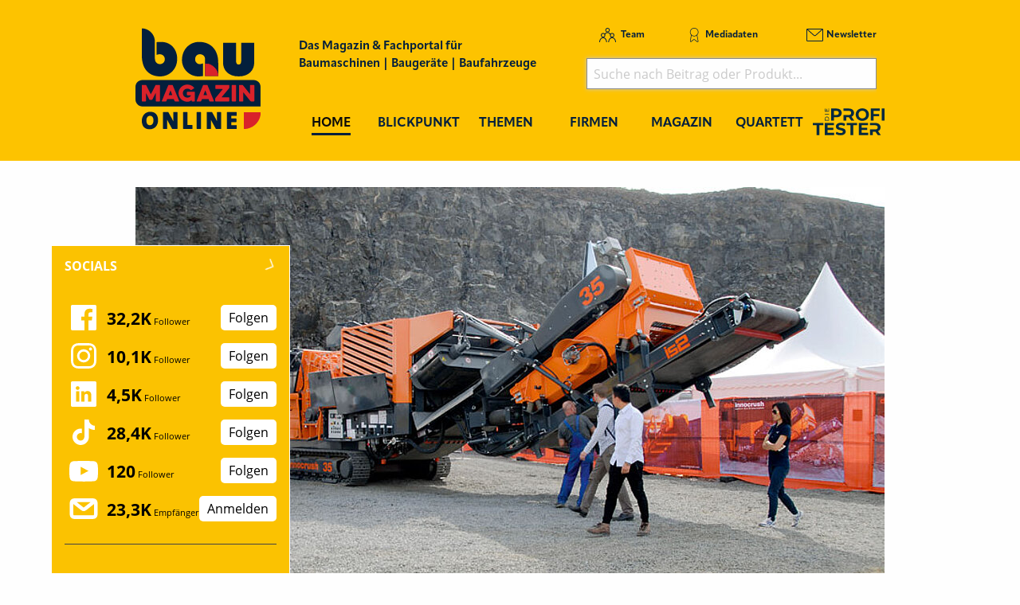

--- FILE ---
content_type: text/html; charset=utf-8
request_url: https://www.baumagazin-online.de/d/dsb-innocrush-unser-einsatz-in-den-letzten-jahren-hat-sich-wirklich-ausgezahlt/
body_size: 18559
content:
<!DOCTYPE html>
<html lang="de-DE">
<head>
    <meta charset="utf-8">

<!-- 
	This website is powered by TYPO3 - inspiring people to share!
	TYPO3 is a free open source Content Management Framework initially created by Kasper Skaarhoj and licensed under GNU/GPL.
	TYPO3 is copyright 1998-2026 of Kasper Skaarhoj. Extensions are copyright of their respective owners.
	Information and contribution at https://typo3.org/
-->

<link rel="icon" href="/_assets/f5bed7a76061c9f1270292ffa4dcd8b8/img/favicons/favicon-32x32.png" type="image/png">
<title>DSB Innocrush: »Unser Einsatz in den letzten Jahren hat sich wirklich ausgezahlt«</title>
<meta name="generator" content="TYPO3 CMS">
<meta name="description" content="Mit den Schlagwörtern »Powerful, Complete, Robust« war dsb innocrush auf der Steinexpo präsent. Der österreichische Hersteller mobiler Brech- und Siebanlagen berichtet von regem Besucherinteresse auf der Messe.">
<meta name="keywords" content="DSB Innocrush, ">
<meta property="og:title" content="DSB Innocrush: »Unser Einsatz in den letzten Jahren hat sich wirklich ausgezahlt«">
<meta property="og:type" content="article">
<meta property="og:url" content="https://www.baumagazin-online.de/d/dsb-innocrush-unser-einsatz-in-den-letzten-jahren-hat-sich-wirklich-ausgezahlt/">
<meta property="og:site_name" content="Baumagazin-online.de - Das Magazin &amp; Fachportal für Baumaschinen, Baugeräte, Baufahrzeuge">
<meta property="og:image" content="https://www.baumagazin-online.de/fileadmin/redakteur/Newsmaterial/2017/17-10-17-Steinexpo_DSB_Innocrush_2.jpg">
<meta property="og:image:width" content="800">
<meta property="og:image:height" content="523">
<meta property="og:description" content="Mit den Schlagwörtern »Powerful, Complete, Robust« war dsb innocrush auf der Steinexpo präsent. Der österreichische Hersteller mobiler Brech- und Siebanlagen berichtet von regem Besucherinteresse auf der Messe.">
<meta name="twitter:card" content="summary">


<link rel="stylesheet" href="/typo3temp/assets/compressed/merged-f3be3288e78a4bc05c7e7e726b669118.css?1769576840" media="all">







<meta name="viewport" content="width=device-width, minimum-scale=0.5, maximum-scale=1.0, user-scalable=no" />
<meta name="apple-mobile-web-app-capable" content="yes" />
<script data-cmp-ab="1">
    window.cmp_block_inline = false;
    
</script>
<script type="text/javascript" data-cmp-ab="1" src="https://cdn.consentmanager.net/delivery/autoblocking/c0068c5919e6.js" data-cmp-host="d.delivery.consentmanager.net" data-cmp-cdn="cdn.consentmanager.net" data-cmp-codesrc="1"></script>

<link rel="apple-touch-icon" sizes="180x180" href="/_assets/f5bed7a76061c9f1270292ffa4dcd8b8/img/favicons/apple-touch-icon.png">
<link rel="icon" type="image/png" sizes="32x32" href="/_assets/f5bed7a76061c9f1270292ffa4dcd8b8/img/favicons/favicon-32x32.png">
<link rel="icon" type="image/png" sizes="16x16" href="/_assets/f5bed7a76061c9f1270292ffa4dcd8b8/img/favicons/favicon-16x16.png">
<link rel="manifest" href="/_assets/f5bed7a76061c9f1270292ffa4dcd8b8/img/favicons/site.webmanifest">
<link rel="mask-icon" href="/_assets/f5bed7a76061c9f1270292ffa4dcd8b8/img/favicons/safari-pinned-tab.svg" color="#5bbad5">
<meta name="msapplication-TileColor" content="#da532c">
<meta name="theme-color" content="#ffffff">


    

            <a id="c5589"></a>
            
            
            
                



            
            
            

    <!-- Google Tag Manager -->
<script>(function(w,d,s,l,i){w[l]=w[l]||[];w[l].push({'gtm.start':
new Date().getTime(),event:'gtm.js'});var f=d.getElementsByTagName(s)[0],
j=d.createElement(s),dl=l!='dataLayer'?'&l='+l:'';j.async=true;j.src=
'https://www.googletagmanager.com/gtm.js?id='+i+dl;f.parentNode.insertBefore(j,f);
})(window,document,'script','dataLayer','GTM-5P54VMF');</script>
<!-- End Google Tag Manager -->


            
                



            
            
                



            
            

        


    

            <a id="c5087"></a>
            
            
            
                



            
            
            

    <!-- begin preload of IOM web manager -->
<link rel='preload' href='//data-ef2df4302f.baumagazin-online.de/iomm/latest/manager/base/es6/bundle.js' as='script' id='IOMmBundle'>
<link rel='preload' href='//data-ef2df4302f.baumagazin-online.de/iomm/latest/bootstrap/loader.js' as='script'>
<!-- end preload of IOM web manager -->
<!-- begin loading of IOMm bootstrap code -->
<script type='text/javascript' src="//data-ef2df4302f.baumagazin-online.de/iomm/latest/bootstrap/loader.js" data-cmp-ab="2"></script>
<!-- end loading of IOMm bootstrap code -->


            
                



            
            
                



            
            

        


    

            <a id="c5283"></a>
            
            
            
                



            
            
            

    <script type="text/javascript">
(function(i,s,o,g,r,a,m){i['GoogleAnalyticsObject']=r;i[r]=i[r]||function(){
            (i[r].q=i[r].q||[]).push(arguments)},i[r].l=1*new Date();a=s.createElement(o),
            m=s.getElementsByTagName(o)[0];a.async=1;a.src=g;m.parentNode.insertBefore(a,m)
        })(window,document,'script','//www.google-analytics.com/analytics.js','ga');

ga('create', 'UA-33240891-1', 'auto');
ga('set', 'dimension1', 'ANTISPAM');
ga('set', 'anonymizeIp', true);
ga('send', 'pageview');
</script>


            
                



            
            
                



            
            

        


    

            <a id="c7928"></a>
            
            
            
                



            
            
            

    <script async id="ebx" src="//applets.ebxcdn.com/ebx.js"></script>


            
                



            
            
                



            
            

        


<link rel="canonical" href="https://www.baumagazin-online.de/d/dsb-innocrush-unser-einsatz-in-den-letzten-jahren-hat-sich-wirklich-ausgezahlt/">

</head>
<body>
<!-- Google Tag Manager (noscript) -->
<noscript><iframe src="https://www.googletagmanager.com/ns.html?id=GTM-5P54VMF" height="0" width="0" style="display:none;visibility:hidden"></iframe></noscript>
<!-- End Google Tag Manager (noscript) -->
<div class="off-canvas-wrapper">
    <div class="off-canvas-content" data-off-canvas-content>
        <header class="mobileheader hide-for-large">
    <ul class="simple menu align-center">
        <li><a class="search" href="/suche/">Suche</a></li>
        <li><a class="events" href="/themen/news/messen-und-veranstaltungen/">Messen</a></li>
        <li><a class="newsletter" href="/newsletter-anmeldung-aktuell-informiert/">Newsletter</a></li>
    </ul>
</header>
<header class="page-header page341">
    <div class="fixed-header">
        <div class="grid-container shape">
            <div class="grid-x">
                <div class="cell shrink large-auto">
                    <a class="logo" href="/">
                        <img src="/_assets/f5bed7a76061c9f1270292ffa4dcd8b8/img/baumagazin-online_logo.svg" width="157" height="128" alt="">
                    </a>
                </div>
                <div class="cell auto large-9">
                    <div class="navwrap">
                        <div class="grid-container">
                            <div class="grid-x">
                                <div class="cell large-5">
                                    <div class="slogan">
                                        Das Magazin &amp; Fachportal f&uuml;r <br>
                                        Baumaschinen | Bauger&auml;te | Baufahrzeuge
                                    </div>
                                </div>
                                <div class="cell large-7 show-for-large">
                                    <div class="meta-search">
                                        


    <nav class="meta">
        <ul class="menu">
            
                <li class="menu-item-311 ">
                    

<a href="/team/" title="Team"><span>Team</span></a>


                </li>
            
                <li class="menu-item-312 ">
                    

<a href="/mediadaten/" title="Mediadaten"><span>Mediadaten</span></a>


                </li>
            
                <li class="menu-item-406 ">
                    

<a href="/newsletter-anmeldung-aktuell-informiert/" title="Newsletter"><span>Newsletter</span></a>


                </li>
            
        </ul>
    </nav>



                                        <div class="header-search-suggest align-right">
                                            <div class="grid-container full">
                                                <div class="grid-x">
                                                    <div class="cell">
                                                        <div class="closeform">&times;</div>
                                                        <form method="get" id="tx-solr-search-form-pi-results-top" action="/suche/" data-suggest="/suche?type=7384" data-suggest-header="Top Treffer" accept-charset="utf-8">
                                                            <input type="hidden" name="L" value="0">
                                                            <input type="hidden" name="id" value="375">

                                                            <input type="text" name="tx_solr[q]" value="" class="tx-solr-q js-solr-q tx-solr-suggest tx-solr-suggest-focus form-control" placeholder="Suche nach Beitrag oder Produkt..." autocomplete="off">
                                                        </form>
                                                    </div>
                                                </div>
                                            </div>
                                        </div>
                                    </div>
                                </div>
                            </div>
                        </div>
                        


    <div class="grid-container hide-for-small-only hide-for-medium-only">
        <div class="grid-x">
            <div class="cell large-12">
                <nav class="main">
                    <ul class="menu expanded menu-header">
                        
                            
                            
                            
                                
                            
                            
                            <li class="menu-item menu-item-586 active " data-activate="586">
                                

<a href="/" title="Home"><span>Home</span></a>


                            </li>
                        
                            
                            
                            
                            
                                
                            
                            <li class="menu-item menu-item-415  has-children" data-activate="415">
                                

<a href="/blickpunkt/" title="Blickpunkt"><span>Blickpunkt</span></a>


                            </li>
                        
                            
                            
                            
                            
                                
                            
                            <li class="menu-item menu-item-305  has-children" data-activate="305">
                                

<a href="/themen/" title="Themen"><span>Themen</span></a>


                            </li>
                        
                            
                            
                            
                            
                                
                            
                            <li class="menu-item menu-item-307  has-children" data-activate="307">
                                

<a href="/firmen/hersteller-haendler-vermieter/" title="Firmen"><span>Firmen</span></a>


                            </li>
                        
                            
                            
                            
                            
                                
                            
                            <li class="menu-item menu-item-308  has-children" data-activate="308">
                                

<a href="/magazin/" title="Magazin"><span>Magazin</span></a>


                            </li>
                        
                            
                            
                            
                            
                            <li class="menu-item menu-item-595  " data-activate="595">
                                

<a href="/construction-heroes/" title="Quartett"><span>Quartett</span></a>


                            </li>
                        
                            
                            
                            
                            
                            <li class="menu-item menu-item-641  " data-activate="641">
                                

<a href="https://www.dieprofitester.de/" title="PROFI TESTER"><span>PROFI TESTER</span></a>


                            </li>
                        
                        <li class="contact-icons">
                        </li>
                        <li class="more-icons">
                            <a href="#top" class="search-icon"><span>Suche</span></a>
                        </li>
                    </ul>
                </nav>
            </div>
        </div>
    </div>
    <nav class="megasub">
        
            
        
            
                
    
    
        
        
        
    
    
    
    
    
    
    

    
        <div class="submenu submenu415">
            <div class="grid-container">
                <div class="grid-x grid-margin-x">
                    <div class="cell medium-4">
                        <ul class="vertical menu">
                            
                                
                                

                                
                                    
                                
                                
                                
                                <li class="sub-menu-item sub-menu-item-338 " data-url="/blickpunkt/megamenue-news-blickpunkt/?tx_news_pi1%5BoverwriteDemand%5D%5Bcategories%5D=17&amp;type=194194194&amp;cHash=f4926039f72d46c97ac19b3850f54b3a" data-uid="338">
                                    

<a href="/themen/news/allgemein-aktuelles/" title="Allgemein - Aktuelles"><span>Allgemein - Aktuelles</span></a>


                                    
                                </li>
                            
                                
                                

                                
                                    
                                
                                
                                
                                <li class="sub-menu-item sub-menu-item-449 " data-url="/blickpunkt/megamenue-news-blickpunkt/?tx_news_pi1%5BoverwriteDemand%5D%5Bcategories%5D=12&amp;type=194194194&amp;cHash=020e93eb97847b553f079b164c8e80c7" data-uid="449">
                                    

<a href="/themen/news/namen-und-neuigkeiten/" title="Namen und Neuigkeiten"><span>Namen und Neuigkeiten</span></a>


                                    
                                </li>
                            
                                
                                

                                
                                    
                                
                                
                                
                                <li class="sub-menu-item sub-menu-item-354 " data-url="/blickpunkt/megamenue-news-blickpunkt/?tx_news_pi1%5BoverwriteDemand%5D%5Bcategories%5D=2&amp;type=194194194&amp;cHash=8ad2c9b77f9f2302cd8e55b0883fb113" data-uid="354">
                                    

<a href="/themen/news/top-news/" title="Top-News"><span>Top-News</span></a>


                                    
                                </li>
                            
                                
                                

                                
                                    
                                
                                
                                
                                <li class="sub-menu-item sub-menu-item-414 " data-url="/blickpunkt/megamenue-news-blickpunkt/?tx_news_pi1%5BoverwriteDemand%5D%5Bcategories%5D=15&amp;type=194194194&amp;cHash=102377f0bd0e019e5c37a9361b2b04a7" data-uid="414">
                                    

<a href="/themen/news/blickpunkt/" title="Blickpunkt"><span>Blickpunkt</span></a>


                                    
                                </li>
                            
                                
                                

                                
                                    
                                
                                
                                
                                <li class="sub-menu-item sub-menu-item-340 " data-url="/blickpunkt/megamenue-news-blickpunkt/?tx_news_pi1%5BoverwriteDemand%5D%5Bcategories%5D=16&amp;type=194194194&amp;cHash=741e00e6c459e177a212fcc5a8e5938e" data-uid="340">
                                    

<a href="/themen/news/messen-seminare-termine/" title="Messen, Seminare, Termine"><span>Messen, Seminare, Termine</span></a>


                                    
                                </li>
                            
                        </ul>
                        <div class="grid-container">
                            <div class="grid-x">
                                <div class="cell medium-6">
                                    <div class="overview">
                                        <a href="/blickpunkt/" title="Blickpunkt"><span>zur &Uuml;bersicht</span></a>
                                    </div>
                                </div>
                                <div class="cell medium-6">
                                    <div class="navicon"></div>
                                </div>
                            </div>
                        </div>
                        
                    </div>
                    <div class="cell auto">
                        <div class="newsholder loader" data-url="/blickpunkt/megamenue-news-blickpunkt?type=194194194">
                        </div>
                    </div>
                </div>
            </div>
        </div>
    
    

            
        
            
                
    
    
    
    
        
        
        
    
    
    
    
    

    
        <div class="submenu submenu305">
            <div class="grid-container">
                <div class="grid-x grid-margin-x">
                    <div class="cell medium-7">
                        <ul class="vertical menu">
                            
                                
                                

                                
                                
                                
                                <li class="sub-menu-item sub-menu-item-625 " data-url="" data-uid="625">
                                    

<a href="/big-picture/" title="Big Picture"><span>Big Picture</span></a>


                                    
                                </li>
                            
                                
                                

                                
                                
                                
                                <li class="sub-menu-item sub-menu-item-617 " data-url="" data-uid="617">
                                    

<a href="/start-up-zone/" title="Start-Up-Zone"><span>Start-Up-Zone</span></a>


                                    
                                </li>
                            
                                
                                

                                
                                
                                
                                <li class="sub-menu-item sub-menu-item-631 " data-url="" data-uid="631">
                                    

<a href="/themen/klartext/" title="Klartext"><span>Klartext</span></a>


                                    
                                </li>
                            
                                
                                

                                
                                    
                                
                                
                                
                                <li class="sub-menu-item sub-menu-item-321 " data-url="/blickpunkt/megamenue-news-blickpunkt-1/?tx_news_pi1%5BoverwriteDemand%5D%5Bcategories%5D=9&amp;type=194194194&amp;cHash=4b1e90710e8baab2911f25a80cc1cb1e" data-uid="321">
                                    

<a href="/themen/themen/titelstory/" title="Titelstory"><span>Titelstory</span></a>


                                    
                                </li>
                            
                                
                                

                                
                                    
                                
                                
                                
                                <li class="sub-menu-item sub-menu-item-612 " data-url="/blickpunkt/megamenue-news-blickpunkt-1/?tx_news_pi1%5BoverwriteDemand%5D%5Bcategories%5D=41&amp;type=194194194&amp;cHash=d7f143fd84f3d7130b064545d9466b62" data-uid="612">
                                    

<a href="/themen/testimonial/" title="Testimonial"><span>Testimonial</span></a>


                                    
                                </li>
                            
                                
                                

                                
                                    
                                
                                
                                
                                <li class="sub-menu-item sub-menu-item-461 " data-url="/blickpunkt/megamenue-news-blickpunkt-1/?tx_news_pi1%5BoverwriteDemand%5D%5Bcategories%5D=21&amp;type=194194194&amp;cHash=95d42caef71bdeb7322ba9ebd5a8dcbc" data-uid="461">
                                    

<a href="/themen/themen/erdbewegung/" title="Erdbewegung"><span>Erdbewegung</span></a>


                                    
                                </li>
                            
                                
                                

                                
                                
                                
                                <li class="sub-menu-item sub-menu-item-594 " data-url="" data-uid="594">
                                    

<a href="/themen/jubilaeumsausgabe/" title="Jubil&auml;umsausgabe"><span>Jubil&auml;umsausgabe</span></a>


                                    
                                </li>
                            
                                
                                

                                
                                    
                                
                                
                                
                                <li class="sub-menu-item sub-menu-item-462 " data-url="/blickpunkt/megamenue-news-blickpunkt-1/?tx_news_pi1%5BoverwriteDemand%5D%5Bcategories%5D=22&amp;type=194194194&amp;cHash=21c3c77ce36af0fe3705549a875545aa" data-uid="462">
                                    

<a href="/themen/themen/unternehmensfuehrung/" title="Unternehmensf&uuml;hrung"><span>Unternehmensf&uuml;hrung</span></a>


                                    
                                </li>
                            
                                
                                

                                
                                    
                                
                                
                                
                                <li class="sub-menu-item sub-menu-item-320 " data-url="/blickpunkt/megamenue-news-blickpunkt-1/?tx_news_pi1%5BoverwriteDemand%5D%5Bcategories%5D=8&amp;type=194194194&amp;cHash=5a4f5cbe098d33ba2d9e7b4f9bd8fcdf" data-uid="320">
                                    

<a href="/themen/themen/bau-und-nutzfahrzeuge/" title="Bau- und Nutzfahrzeuge"><span>Bau- und Nutzfahrzeuge</span></a>


                                    
                                </li>
                            
                                
                                

                                
                                    
                                
                                
                                
                                <li class="sub-menu-item sub-menu-item-489 " data-url="/blickpunkt/megamenue-news-blickpunkt-1/?tx_news_pi1%5BoverwriteDemand%5D%5Bcategories%5D=29&amp;type=194194194&amp;cHash=8fd1551e897188570f94f4144e5d9183" data-uid="489">
                                    

<a href="/themen/themen/hub-hebetechnik-/-krane/" title="Hub-Hebetechnik / Krane"><span>Hub-Hebetechnik / Krane</span></a>


                                    
                                </li>
                            
                                
                                

                                
                                    
                                
                                
                                
                                <li class="sub-menu-item sub-menu-item-508 " data-url="/blickpunkt/megamenue-news-blickpunkt-1/?tx_news_pi1%5BoverwriteDemand%5D%5Bcategories%5D=33&amp;type=194194194&amp;cHash=b6fdb7d7ef851305896c3893fd3f12e7" data-uid="508">
                                    

<a href="/themen/themen/raumsysteme/container/" title="Raumsysteme / Container"><span>Raumsysteme / Container</span></a>


                                    
                                </li>
                            
                                
                                

                                
                                    
                                
                                
                                
                                <li class="sub-menu-item sub-menu-item-501 " data-url="/blickpunkt/megamenue-news-blickpunkt-1/?tx_news_pi1%5BoverwriteDemand%5D%5Bcategories%5D=30&amp;type=194194194&amp;cHash=37a0aeac330cf444a27b7022f631fcae" data-uid="501">
                                    

<a href="/themen/themen/spezialtiefbau-/-tunnelbau/" title="Spezialtiefbau / Tunnelbau"><span>Spezialtiefbau / Tunnelbau</span></a>


                                    
                                </li>
                            
                                
                                

                                
                                    
                                
                                
                                
                                <li class="sub-menu-item sub-menu-item-314 " data-url="/blickpunkt/megamenue-news-blickpunkt-1/?tx_news_pi1%5BoverwriteDemand%5D%5Bcategories%5D=19&amp;type=194194194&amp;cHash=2b187dd269fc2f98db479bee94139690" data-uid="314">
                                    

<a href="/themen/themen/verkehrswegebau-/-tiefbau/" title="Verkehrswegebau / Tiefbau"><span>Verkehrswegebau / Tiefbau</span></a>


                                    
                                </li>
                            
                                
                                

                                
                                    
                                
                                
                                
                                <li class="sub-menu-item sub-menu-item-319 " data-url="/blickpunkt/megamenue-news-blickpunkt-1/?tx_news_pi1%5BoverwriteDemand%5D%5Bcategories%5D=6&amp;type=194194194&amp;cHash=57e2f7db2cdc2cc017465a3286fc75e2" data-uid="319">
                                    

<a href="/themen/themen/galabau-/-kommunaltechnik/" title="GaLaBau / Kommunaltechnik"><span>GaLaBau / Kommunaltechnik</span></a>


                                    
                                </li>
                            
                                
                                

                                
                                    
                                
                                
                                
                                <li class="sub-menu-item sub-menu-item-316 " data-url="/blickpunkt/megamenue-news-blickpunkt-1/?tx_news_pi1%5BoverwriteDemand%5D%5Bcategories%5D=4&amp;type=194194194&amp;cHash=04fbd1d143247dc9fea6b33684d3110f" data-uid="316">
                                    

<a href="/themen/themen/hochbau-schalung-/-gerueste-/-beton/" title="Hochbau (Schalung / Ger&uuml;ste / Beton)"><span>Hochbau (Schalung / Ger&uuml;ste / Beton)</span></a>


                                    
                                </li>
                            
                                
                                

                                
                                    
                                
                                
                                
                                <li class="sub-menu-item sub-menu-item-503 " data-url="/blickpunkt/megamenue-news-blickpunkt-1/?tx_news_pi1%5BoverwriteDemand%5D%5Bcategories%5D=32&amp;type=194194194&amp;cHash=2b75c9473bdba3a3ff7a6c80d138f2e5" data-uid="503">
                                    

<a href="/themen/themen/betonbearbeitung-/-sanierung/" title="Betonbearbeitung / Sanierung"><span>Betonbearbeitung / Sanierung</span></a>


                                    
                                </li>
                            
                                
                                

                                
                                    
                                
                                
                                
                                <li class="sub-menu-item sub-menu-item-552 " data-url="/blickpunkt/megamenue-news-blickpunkt-1/?tx_news_pi1%5BoverwriteDemand%5D%5Bcategories%5D=35&amp;type=194194194&amp;cHash=dedc9bd58d06a71a43b25c0c010facc0" data-uid="552">
                                    

<a href="/themen/themen/kanal-rohrleitungs-bau-/-sanierung/" title="Kanal-, Rohrleitungs- bau / Sanierung"><span>Kanal-, Rohrleitungs- bau / Sanierung</span></a>


                                    
                                </li>
                            
                                
                                

                                
                                    
                                
                                
                                
                                <li class="sub-menu-item sub-menu-item-317 " data-url="/blickpunkt/megamenue-news-blickpunkt-1/?tx_news_pi1%5BoverwriteDemand%5D%5Bcategories%5D=5&amp;type=194194194&amp;cHash=015363da9c4192fa43cbf380d98409bc" data-uid="317">
                                    

<a href="/themen/themen/gewinnung-/-aufbereitung-/-brechen-/-sieben/" title="Gewinnung / Aufbereitung / Brechen / Sieben"><span>Gewinnung / Aufbereitung / Brechen / Sieben</span></a>


                                    
                                </li>
                            
                                
                                

                                
                                    
                                
                                
                                
                                <li class="sub-menu-item sub-menu-item-542 " data-url="/blickpunkt/megamenue-news-blickpunkt-1/?tx_news_pi1%5BoverwriteDemand%5D%5Bcategories%5D=34&amp;type=194194194&amp;cHash=d391ac3ca195dd8e27f03ec60e67a58e" data-uid="542">
                                    

<a href="/themen/themen/rueckblick-2021-ausblick-2022/" title="R&Uuml;CKBLICK 2021 &ndash; AUSBLICK 2022"><span>R&Uuml;CKBLICK 2021 &ndash; AUSBLICK 2022</span></a>


                                    
                                </li>
                            
                                
                                

                                
                                    
                                
                                
                                
                                <li class="sub-menu-item sub-menu-item-463 " data-url="/blickpunkt/megamenue-news-blickpunkt-1/?tx_news_pi1%5BoverwriteDemand%5D%5Bcategories%5D=23&amp;type=194194194&amp;cHash=aae25d05a849396603c9fe8bd84bcdcc" data-uid="463">
                                    

<a href="/themen/themen/arbeitssicherheit-/-baustelleneinrichtung/" title="Arbeitssicherheit / Baustelleneinrichtung"><span>Arbeitssicherheit / Baustelleneinrichtung</span></a>


                                    
                                </li>
                            
                                
                                

                                
                                    
                                
                                
                                
                                <li class="sub-menu-item sub-menu-item-390 " data-url="/blickpunkt/megamenue-news-blickpunkt-1/?tx_news_pi1%5BoverwriteDemand%5D%5Bcategories%5D=7&amp;type=194194194&amp;cHash=f14139ca3ccc418893f5879dd463d8ce" data-uid="390">
                                    

<a href="/themen/themen/oem-/-maschinen-fahrzeug-und-antriebstechnik-/-wartung-/-pflege-/-instandhaltung/" title="OEM / Maschinen-, Fahrzeug- und Antriebstechnik / Wartung / Pflege / Instandhaltung"><span>OEM / Maschinen-, Fahrzeug- und Antriebstechnik / Wartung / Pflege / Instandhaltung</span></a>


                                    
                                </li>
                            
                                
                                

                                
                                    
                                
                                
                                
                                <li class="sub-menu-item sub-menu-item-502 " data-url="/blickpunkt/megamenue-news-blickpunkt-1/?tx_news_pi1%5BoverwriteDemand%5D%5Bcategories%5D=31&amp;type=194194194&amp;cHash=b6986d72330815431d8cf86976fa2f34" data-uid="502">
                                    

<a href="/themen/themen/abbruchtechnik-/-rueckbau-/-recycling/" title="Abbruchtechnik / R&uuml;ckbau / Recycling"><span>Abbruchtechnik / R&uuml;ckbau / Recycling</span></a>


                                    
                                </li>
                            
                        </ul>
                        <div class="grid-container">
                            <div class="grid-x">
                                <div class="cell medium-6">
                                    <div class="overview">
                                        <a href="/themen/" title="Themen"><span>zur &Uuml;bersicht</span></a>
                                    </div>
                                </div>
                                <div class="cell medium-6">
                                    <div class="navicon"></div>
                                </div>
                            </div>
                        </div>
                        
                    </div>
                    <div class="cell auto">
                        <div class="newsholder loader" data-url="/blickpunkt/megamenue-news-blickpunkt-1?type=194194194">
                        </div>
                    </div>
                </div>
            </div>
        </div>
    
    

            
        
            
                
    
    
    
    
    
    
        
        
    
    
    

    
    
        <div class="submenu submenu307">
            <div class="grid-container">
                <div class="grid-x grid-margin-x">
                    <div class="cell medium-12">
                        <ul class="menu">
                            
                                
                                
                                
                                <li class="sub-menu-item sub-menu-item-325 ">
                                    

<a href="/firmen/hersteller-haendler-vermieter/" title="Hersteller, H&auml;ndler, Vermieter"><span>Hersteller, H&auml;ndler, Vermieter</span></a>


                                </li>
                            
                                
                                
                                
                                <li class="sub-menu-item sub-menu-item-323 ">
                                    

<a href="/firmen/messen-seminare-kongresse/" title="Messen, Seminare, Kongresse"><span>Messen, Seminare, Kongresse</span></a>


                                </li>
                            
                                
                                
                                
                                <li class="sub-menu-item sub-menu-item-327 ">
                                    

<a href="/firmen/verbaende/" title="Verb&auml;nde"><span>Verb&auml;nde</span></a>


                                </li>
                            
                                
                                
                                
                                <li class="sub-menu-item sub-menu-item-633 ">
                                    

<a href="/firmen/startup/" title="Startup"><span>Startup</span></a>


                                </li>
                            
                        </ul>
                    </div>
                </div>
            </div>
        </div>
    

            
        
            
                
    
    
    
    
    
    
    
    
        
        
    

    
    
        <div class="submenu submenu308">
            <div class="grid-container">
                <div class="grid-x grid-margin-x">
                    <div class="cell medium-12">
                        <ul class="menu">
                            
                                
                                
                                
                                <li class="sub-menu-item sub-menu-item-644 ">
                                    

<a href="/magazin/" title="Jahr 2026"><span>Jahr 2026</span></a>


                                </li>
                            
                                
                                
                                
                                <li class="sub-menu-item sub-menu-item-643 ">
                                    

<a href="/magazin/jahr-2025/" title="Jahr 2025"><span>Jahr 2025</span></a>


                                </li>
                            
                                
                                
                                
                                <li class="sub-menu-item sub-menu-item-635 ">
                                    

<a href="/magazin/jahr-2024/" title="Jahr 2024"><span>Jahr 2024</span></a>


                                </li>
                            
                                
                                
                                
                                <li class="sub-menu-item sub-menu-item-620 ">
                                    

<a href="/magazin/jahr-2023/" title="Jahr 2023"><span>Jahr 2023</span></a>


                                </li>
                            
                                
                                
                                
                                <li class="sub-menu-item sub-menu-item-591 ">
                                    

<a href="/magazin/jahr-2022/" title="Jahr 2022"><span>Jahr 2022</span></a>


                                </li>
                            
                                
                                
                                
                                <li class="sub-menu-item sub-menu-item-545 ">
                                    

<a href="/magazin/jahr-2021/" title="Jahr 2021"><span>Jahr 2021</span></a>


                                </li>
                            
                                
                                
                                
                                <li class="sub-menu-item sub-menu-item-519 ">
                                    

<a href="/magazin/jahr-2020/" title="Jahr 2020"><span>Jahr 2020</span></a>


                                </li>
                            
                                
                                
                                
                                <li class="sub-menu-item sub-menu-item-494 ">
                                    

<a href="/magazin/jahr-2019/" title="Jahr 2019"><span>Jahr 2019</span></a>


                                </li>
                            
                                
                                
                                
                                <li class="sub-menu-item sub-menu-item-488 ">
                                    

<a href="/magazin/jahr-2018/" title="Jahr 2018"><span>Jahr 2018</span></a>


                                </li>
                            
                                
                                
                                
                                <li class="sub-menu-item sub-menu-item-467 ">
                                    

<a href="/magazin/jahr-2017/" title="Jahr 2017"><span>Jahr 2017</span></a>


                                </li>
                            
                                
                                
                                
                                <li class="sub-menu-item sub-menu-item-587 ">
                                    

<a href="/magazin/sonderveroeffentlichungen/" title="Sonderver&ouml;ffentlichungen"><span>Sonderver&ouml;ffentlichungen</span></a>


                                </li>
                            
                                
                                
                                
                                <li class="sub-menu-item sub-menu-item-450 ">
                                    

<a href="/magazin/abo/" title="Abo"><span>Abo</span></a>


                                </li>
                            
                                
                                
                                
                                <li class="sub-menu-item sub-menu-item-452 ">
                                    

<a href="/magazin/mini-abo/" title="Mini-Abo"><span>Mini-Abo</span></a>


                                </li>
                            
                        </ul>
                    </div>
                </div>
            </div>
        </div>
    

            
        
            
        
            
        
    </nav>





                    </div>
                </div>
                <div class="cell shrink hide-for-large">
                    <div class="hamburger" data-toggle="offCanvas">
                        <span>Navigation &ouml;ffnen</span>
                    </div>
                </div>
            </div>
        </div>
    </div>
</header>

        <div class="content page341  ">
            
            <!--TYPO3SEARCH_begin-->
            
    

            <div id="c10483" class="frame frame-default frame-type-html frame-layout-0">
                
                
                    



                
                
                

    <style>@media (max-width: 780px) {
.asm_wrapiframe {
  height: auto !important;
}
}</style>


                
                    



                
                
                    



                
            </div>

        


    

            <div id="c4356" class="frame frame-default frame-type-html frame-layout-0">
                
                
                    



                
                
                

    <div class="asm skyscraper shadow">
<ins class="asm_async_creative" style=" width:160px; text-align:left; text-decoration:none;" data-asm-cdn="cdn.adspirit.de" data-asm-host="kanatmedia.adspirit.de" data-asm-params="pid=442"></ins>
<ins class="asm_async_creative" style=" width:160px; text-align:left; text-decoration:none;" data-asm-cdn="cdn.adspirit.de" data-asm-host="kanatmedia.adspirit.de" data-asm-params="pid=443"></ins>
<ins class="asm_async_creative" style=" width:160px; text-align:left; text-decoration:none;" data-asm-cdn="cdn.adspirit.de" data-asm-host="kanatmedia.adspirit.de" data-asm-params="pid=444"></ins>
<ins class="asm_async_creative" style=" width:160px; text-align:left; text-decoration:none;" data-asm-cdn="cdn.adspirit.de" data-asm-host="kanatmedia.adspirit.de" data-asm-params="pid=445"></ins>
<ins class="asm_async_creative" style=" width:160px; text-align:left; text-decoration:none;" data-asm-cdn="cdn.adspirit.de" data-asm-host="kanatmedia.adspirit.de" data-asm-params="pid=446"></ins>
<ins class="asm_async_creative" style=" width:160px; text-align:left; text-decoration:none;" data-asm-cdn="cdn.adspirit.de" data-asm-host="kanatmedia.adspirit.de" data-asm-params="pid=447"></ins>
<ins class="asm_async_creative" style=" width:160px; text-align:left; text-decoration:none;" data-asm-cdn="cdn.adspirit.de" data-asm-host="kanatmedia.adspirit.de" data-asm-params="pid=448"></ins>
<ins class="asm_async_creative" style=" width:160px; text-align:left; text-decoration:none;" data-asm-cdn="cdn.adspirit.de" data-asm-host="kanatmedia.adspirit.de" data-asm-params="pid=449"></ins>
</div>



                
                    



                
                
                    



                
            </div>

        


    

            <div id="c2938" class="frame frame-default frame-type-news_newsdetail frame-layout-0">
                
                
                    



                
                
                    



                
                

    
    



<div class="news news-single">
	<div class="article" itemscope="itemscope" itemtype="http://schema.org/Article">
		
	
            <div class="grid-container full">
                <div class="grid-x grid-margin-x">
                    <div class="cell">
                        


	<!-- media files -->
	<div class="news-img-wrap">
        <div class="mg p gallery">
            
                
                    
                            <div class="hero-img">
                                <a href="/fileadmin/redakteur/Newsmaterial/2017/17-10-17-Steinexpo_DSB_Innocrush_2.jpg" title="Innocrush 35 mit aufgebauter Siebbox Innoscreen IS2 und schwenkbarem R&uuml;ckf&uuml;hrband." class="lightbox">
                                    <img src="/fileadmin/_processed_/8/4/csm_17-10-17-Steinexpo_DSB_Innocrush_2_d739dbdd6b.jpg" width="940" height="615" alt="">
                                    <div class="imagecounter">
                                        <span class="text">Bilder</span>
                                        <span class="count">1</span>
                                    </div>
                                </a>
                            </div>
                        
                
                
                
                
    		
            
        </div>
	</div>


                        <div class="catandshare grid-container full">
                            <div class="grid-x">
                                <div class="cell small-8 medium-9">
                                    
                                        <div class="categories">
                                            
                                                <span>
                                                
                                                    Aktuelles
                                                
                                                </span>
                                            
                                                <span>
                                                
                                                    Gewinnung / Aufbereitung / Brechen / Sieben
                                                
                                                </span>
                                            
                                        </div>
                                    
                                </div>
                                <div class="cell small-4 medium-3 text-right">
                                    

<div class="news-social detail top">
    <a href="http://www.facebook.com/sharer.php?u=https%3A%2F%2Fwww.baumagazin-online.de%2Fd%2Fdsb-innocrush-unser-einsatz-in-den-letzten-jahren-hat-sich-wirklich-ausgezahlt%2F" class="fb" target="_blank">
        <span>Auf Facebook teilen</span>
    </a>
    <a href="https://www.linkedin.com/shareArticle?mini=true&url=https%3A%2F%2Fwww.baumagazin-online.de%2Fd%2Fdsb-innocrush-unser-einsatz-in-den-letzten-jahren-hat-sich-wirklich-ausgezahlt%2F&title=" class="linkedin" target="_blank">
        <span>Auf LinkedIn teilen</span>
    </a>
    <a href="https://twitter.com/intent/tweet?text=%20-%20https%3A%2F%2Fwww.baumagazin-online.de%2Fd%2Fdsb-innocrush-unser-einsatz-in-den-letzten-jahren-hat-sich-wirklich-ausgezahlt%2F" class="tw" target="_blank">
        <span>Auf Twitter teilen</span>
    </a>
    <a href="javascript:window.print()" class="print">
        <span>drucken</span>
    </a>
</div>
                                </div>
                            </div>
                        </div>
                        
                        <div class="header">
                            <h1 itemprop="headline">
                                
                                DSB Innocrush: &raquo;Unser Einsatz in den letzten Jahren hat sich wirklich ausgezahlt&laquo;
                                <span class="news-list-date">
                                    <time itemprop="datePublished" datetime="2017-10-17">
                                        17. Oktober 2017
                                    </time>
                                </span>
                            </h1>
                        </div>
                        
                            <div class="teaser-text" itemprop="description">
                                <p>Mit den Schlagw&ouml;rtern &raquo;Powerful, Complete, Robust&laquo; war dsb innocrush auf der Steinexpo pr&auml;sent. Der &ouml;sterreichische Hersteller mobiler Brech- und Siebanlagen berichtet von regem Besucherinteresse auf der Messe.</p>
                            </div>
                        
                        <div class="readingtimeAndImagesource">
                            
                                Pressemitteilung | 
                            
                            
                            Lesedauer: <span class="readingtime"></span> min
                            
                        </div>
                        
                        <div class="news-body" itemprop="articleBody">
                            <p>Viele fachkundige Besucher h&auml;tten ihren Weg zum dsb-Stand gefunden. &raquo;Die Besucherzahlen sprechen f&uuml;r sich. Wir haben so viele Anfragen wie noch nie und k&ouml;nnen mit Stolz sagen, dass sich unser Einsatz in den letzten Jahren wirklich ausgezahlt hat&laquo;, berichtet Robert Schmidt, Produktmanager bei dsb Maschinenbau. Das Unternehmen habe seine Anlagen markant weiterentwickelt. Der nach eigenen Angaben Leistungsf&uuml;hrer in der Klasse von 30&#8200;t bis 50&#8200;t pr&auml;sentierte in diesem Jahr eine Innocrush 35 mit aufgebauter Siebbox IS2. Die Innocrush 35 erreicht einen Durchsatz von bis zu 350&#8200;t/h. Auch mit aufgebautem R&uuml;ckf&uuml;hrband hat die Anlage eine Maschinenbreite von unter 3&#8200;m und kann so leicht transportiert werden und gilt als sofort einsatzbereit. Mit besonderer Brechergeometrie, der stufenlosen Drehzahleinstellung des Rotors und den beiden getrennt hydraulisch einstellbaren Prallschwingen sieht dsb die Brecherkammer optimal ausger&uuml;stet. &raquo;Ob es um die vielen technischen Raffinessen oder auch das neue Design unserer Maschine geht &ndash; die Kunden zeigten sich auf der Messe wirklich begeistert&laquo;, so Schmidt.&nbsp;&nbsp; &nbsp;&sect;</p>
<hr>
                            
                        </div>
                    </div>
                </div>
            </div>
            
                
            
            
            
            


           
            <div class="socialshare-bottom">
                <div class="grid-container">
                    <div class="grid-x grid-margin-x">
                        <div class="cell small-2">
                            <div class="news-single-backlink">
								
										<a href="javascript:window.history.back()">zur &Uuml;bersicht</a>
									
							</div>
                        </div>
                        <div class="cell small-8 text-center">
                            

<div class="news-social detail bottom">
    <a href="http://www.facebook.com/sharer.php?u=https%3A%2F%2Fwww.baumagazin-online.de%2Fd%2Fdsb-innocrush-unser-einsatz-in-den-letzten-jahren-hat-sich-wirklich-ausgezahlt%2F" class="fb" target="_blank">
        <span>Auf Facebook teilen</span>
    </a>
    <a href="https://www.linkedin.com/shareArticle?mini=true&url=https%3A%2F%2Fwww.baumagazin-online.de%2Fd%2Fdsb-innocrush-unser-einsatz-in-den-letzten-jahren-hat-sich-wirklich-ausgezahlt%2F&title=" class="linkedin" target="_blank">
        <span>Auf LinkedIn teilen</span>
    </a>
    <a href="https://twitter.com/intent/tweet?text=%20-%20https%3A%2F%2Fwww.baumagazin-online.de%2Fd%2Fdsb-innocrush-unser-einsatz-in-den-letzten-jahren-hat-sich-wirklich-ausgezahlt%2F" class="tw" target="_blank">
        <span>Auf Twitter teilen</span>
    </a>
    <a href="javascript:window.print()" class="print">
        <span>drucken</span>
    </a>
</div>
                        </div>
                        <div class="cell small-2 text-right">
                            
								
									
										
											<div class="linknext">
												<a class="next" href="/d/liebherr-mit-dem-a-924-auch-im-steinbruch-immer-mobil/">
													n&auml;chster Artikel
												</a>
											</div>
										
									
								
							
                        </div>
                    </div>
                </div>
            </div>

            
                <div class="news-related">
    <div class="grid-container full">
        <div class="grid-x grid-margin-x">
            <div class="cell">
                <header>
                    <h4>Verwandte Artikel</h4>
                </header>
                <ul class="slick vertical">
                    
                        
                            <li>
                                <a title="&raquo;IC35&laquo; im Dauereinsatz bei Pullmann Erdbau" href="/d/innocrush-ic35-im-dauereinsatz-bei-pullmann-erdbau/">
                                    
                                        <div class="related-img">
                                            <img src="/fileadmin/_processed_/1/7/csm_Pullmann_ic35___ic35is2_f596eca19d.jpg" width="400" height="285" alt="">
                                        </div>
                                    
                                    <h5>&raquo;IC35&laquo; im Dauereinsatz bei Pullmann Erdbau</h5>
                                    <p>zum Artikel</p>
                                </a>
                            </li>
                        
                    
                        
                            <li>
                                <a title="Ein langer Atem beim Brechen von Beton und Asphalt" href="/d/innocrush-ein-langer-atem-beim-brechen-von-beton-und-asphalt/">
                                    
                                        <div class="related-img">
                                            <img src="/fileadmin/_processed_/7/0/csm_image_20250210_122243_935_Editohne30_31c88103a4.jpg" width="400" height="285" alt="">
                                        </div>
                                    
                                    <h5>Ein langer Atem beim Brechen von Beton und Asphalt</h5>
                                    <p>zum Artikel</p>
                                </a>
                            </li>
                        
                    
                        
                            <li>
                                <a title="Zeit f&uuml;r eine modernere und flexiblere L&ouml;sung" href="/d/innocrush-zeit-fuer-eine-modernere-und-flexiblere-loesung/">
                                    
                                        <div class="related-img">
                                            <img src="/fileadmin/_processed_/c/2/csm_Hfp_01_3fd6956951.jpg" width="400" height="285" alt="">
                                        </div>
                                    
                                    <h5>Zeit f&uuml;r eine modernere und flexiblere L&ouml;sung</h5>
                                    <p>zum Artikel</p>
                                </a>
                            </li>
                        
                    
                        
                            <li>
                                <a title="Prallbrecher mit &raquo;brutalem Durchsatz&laquo;" href="/d/innocrush-prallbrecher-mit-brutalem-durchsatz/">
                                    
                                        <div class="related-img">
                                            <img src="/fileadmin/_processed_/9/f/csm_innocrush__ic35is2_0a111ed725.jpg" width="400" height="285" alt="">
                                        </div>
                                    
                                    <h5>Prallbrecher mit &raquo;brutalem Durchsatz&laquo;</h5>
                                    <p>zum Artikel</p>
                                </a>
                            </li>
                        
                    
                        
                            <li>
                                <a title="Leistungsstarkes Multitalent f&uuml;r die Aufbereitungsbranche " href="/d/innocrush-leistungsstarkes-multitalent-fuer-die-aufbereitungsbranche/">
                                    
                                        <div class="related-img">
                                            <img src="/fileadmin/_processed_/3/8/csm_685A2394_100x70cm_71a19fc435.jpg" width="400" height="285" alt="">
                                        </div>
                                    
                                    <h5>Leistungsstarkes Multitalent f&uuml;r die Aufbereitungsbranche </h5>
                                    <p>zum Artikel</p>
                                </a>
                            </li>
                        
                    
                        
                            <li>
                                <a title="Brechanlage setzt auf Leistungskraft" href="/d/innocrush-brechanlage-setzt-auf-leistungskraft/">
                                    
                                        <div class="related-img">
                                            <img src="/fileadmin/_processed_/6/5/csm_ic35_2_9a76f9a781.jpg" width="400" height="285" alt="">
                                        </div>
                                    
                                    <h5>Brechanlage setzt auf Leistungskraft</h5>
                                    <p>zum Artikel</p>
                                </a>
                            </li>
                        
                    
                        
                            <li>
                                <a title="dsb innocrush: Prallbrecher in Neuauflage" href="/d/dsb-innocrush-prallbrecher-in-neuauflage/">
                                    
                                        <div class="related-img">
                                            <img src="/fileadmin/_processed_/2/4/csm_23-08-17-dsb_Vorbericht_IC30-IS2_ed6ca0bef5.jpg" width="400" height="285" alt="">
                                        </div>
                                    
                                    <h5>dsb innocrush: Prallbrecher in Neuauflage</h5>
                                    <p>zum Artikel</p>
                                </a>
                            </li>
                        
                    
                        
                            <li>
                                <a title="Einfach und kompakt &ndash; Innocrush 35 punktet jetzt in Slowenien" href="/d/einfach-und-kompakt-innocrush-35-punktet-jetzt-in-slowenien/">
                                    
                                        <div class="related-img">
                                            <img src="/fileadmin/_processed_/a/f/csm_dsb_4315_3573b9175f.jpg" width="400" height="285" alt="">
                                        </div>
                                    
                                    <h5>Einfach und kompakt &ndash; Innocrush 35 punktet jetzt in Slowenien</h5>
                                    <p>zum Artikel</p>
                                </a>
                            </li>
                        
                    
                        
                            <li>
                                <a title="Zufriedener Kunde setzt erneut auf Qualit&auml;t, Know-how und Service aus Linz" href="/d/zufriedener-kunde-setzt-erneut-auf-qualitaet-know-how-und-service-aus-linz/">
                                    
                                        <div class="related-img">
                                            <img src="/fileadmin/_processed_/4/a/csm_dsb_f5dfc5d0f8.jpg" width="400" height="285" alt="">
                                        </div>
                                    
                                    <h5>Zufriedener Kunde setzt erneut auf Qualit&auml;t, Know-how und Service aus Linz</h5>
                                    <p>zum Artikel</p>
                                </a>
                            </li>
                        
                    
                </ul>
            </div>
        </div>
    </div>
</div>
            
            

		

	</div>
</div>



                
                    



                
                
                    



                
            </div>

        


    

            <div id="c4292" class="frame frame-custom-153 frame-type-html frame-layout-0 frame-space-after-small">
                
                
                    



                
                
                

    <div class="asm widecontentad">
<ins class="asm_async_creative" style="display:inline-block; text-align:left; text-decoration:none; width: 100%" data-asm-cdn="cdn.adspirit.de" data-asm-host="kanatmedia.adspirit.de" data-asm-params="pid=450&amp;responsive=1"></ins></div>


                
                    



                
                
                    



                
            </div>

        


    

            <div id="c8687" class="frame frame-default frame-type-list frame-layout-0">
                
                
                    



                
                
                    

    



                
                

    
        <div id="d3newsclicklink" data-incrlink="/d?tx_d3newsclick_incrementclick%5Baction%5D=incrementclickajax&amp;tx_d3newsclick_incrementclick%5Bcontroller%5D=D3newsclick&amp;tx_d3newsclick_incrementclick%5BnewsUidIncr%5D=3262&amp;type=17475&amp;cHash=e28439a66bede8e8a69acb3446a92936">
    <!-- d3newsclick link -->
</div>

<div class="d3newsclick newsviewcounter">
    [132]
</div>
    


                
                    



                
                
                    



                
            </div>

        


            <!--TYPO3SEARCH_end-->
        </div>

        <footer class="page-footer">
    <div class="slogan-wrap">
        <div class="grid-container">
            <div class="grid-x">
                <div class="cell medium-12">
                    <div class="slogan">Das Fachportal f&uuml;r Baumaschinen | Bauger&auml;te | Baufahrzeuge</div>
                </div>
            </div>
        </div>
    </div>
	<div class="grid-container">
		<div class="grid-x">
			<div class="cell medium-9">
				


    <nav>
        <ul class="footermenu">
            
                
            
                
                    <li class="menu-item-415 ">
                        

<a href="/blickpunkt/" title="Blickpunkt"><span>Blickpunkt</span></a>


                        
                            
    <ul class="submenu">
        
            <li class="menu-item-338 ">
                

<a href="/themen/news/allgemein-aktuelles/" title="Allgemein - Aktuelles"><span>Allgemein - Aktuelles</span></a>


                
            </li>
        
            <li class="menu-item-449 ">
                

<a href="/themen/news/namen-und-neuigkeiten/" title="Namen und Neuigkeiten"><span>Namen und Neuigkeiten</span></a>


                
            </li>
        
            <li class="menu-item-354 ">
                

<a href="/themen/news/top-news/" title="Top-News"><span>Top-News</span></a>


                
            </li>
        
            <li class="menu-item-414 ">
                

<a href="/themen/news/blickpunkt/" title="Blickpunkt"><span>Blickpunkt</span></a>


                
            </li>
        
            <li class="menu-item-340 ">
                

<a href="/themen/news/messen-seminare-termine/" title="Messen, Seminare, Termine"><span>Messen, Seminare, Termine</span></a>


                
            </li>
        
    </ul>

                        
                    </li>
                
            
                
                    <li class="menu-item-305 ">
                        

<a href="/themen/" title="Themen"><span>Themen</span></a>


                        
                            
    <ul class="submenu">
        
            <li class="menu-item-625 ">
                

<a href="/big-picture/" title="Big Picture"><span>Big Picture</span></a>


                
            </li>
        
            <li class="menu-item-617 ">
                

<a href="/start-up-zone/" title="Start-Up-Zone"><span>Start-Up-Zone</span></a>


                
            </li>
        
            <li class="menu-item-631 ">
                

<a href="/themen/klartext/" title="Klartext"><span>Klartext</span></a>


                
            </li>
        
            <li class="menu-item-321 ">
                

<a href="/themen/themen/titelstory/" title="Titelstory"><span>Titelstory</span></a>


                
            </li>
        
            <li class="menu-item-612 ">
                

<a href="/themen/testimonial/" title="Testimonial"><span>Testimonial</span></a>


                
            </li>
        
            <li class="menu-item-461 ">
                

<a href="/themen/themen/erdbewegung/" title="Erdbewegung"><span>Erdbewegung</span></a>


                
            </li>
        
            <li class="menu-item-594 ">
                

<a href="/themen/jubilaeumsausgabe/" title="Jubil&auml;umsausgabe"><span>Jubil&auml;umsausgabe</span></a>


                
            </li>
        
            <li class="menu-item-462 ">
                

<a href="/themen/themen/unternehmensfuehrung/" title="Unternehmensf&uuml;hrung"><span>Unternehmensf&uuml;hrung</span></a>


                
            </li>
        
            <li class="menu-item-320 ">
                

<a href="/themen/themen/bau-und-nutzfahrzeuge/" title="Bau- und Nutzfahrzeuge"><span>Bau- und Nutzfahrzeuge</span></a>


                
            </li>
        
            <li class="menu-item-489 ">
                

<a href="/themen/themen/hub-hebetechnik-/-krane/" title="Hub-Hebetechnik / Krane"><span>Hub-Hebetechnik / Krane</span></a>


                
            </li>
        
            <li class="menu-item-508 ">
                

<a href="/themen/themen/raumsysteme/container/" title="Raumsysteme / Container"><span>Raumsysteme / Container</span></a>


                
            </li>
        
            <li class="menu-item-501 ">
                

<a href="/themen/themen/spezialtiefbau-/-tunnelbau/" title="Spezialtiefbau / Tunnelbau"><span>Spezialtiefbau / Tunnelbau</span></a>


                
            </li>
        
            <li class="menu-item-314 ">
                

<a href="/themen/themen/verkehrswegebau-/-tiefbau/" title="Verkehrswegebau / Tiefbau"><span>Verkehrswegebau / Tiefbau</span></a>


                
            </li>
        
            <li class="menu-item-319 ">
                

<a href="/themen/themen/galabau-/-kommunaltechnik/" title="GaLaBau / Kommunaltechnik"><span>GaLaBau / Kommunaltechnik</span></a>


                
            </li>
        
            <li class="menu-item-316 ">
                

<a href="/themen/themen/hochbau-schalung-/-gerueste-/-beton/" title="Hochbau (Schalung / Ger&uuml;ste / Beton)"><span>Hochbau (Schalung / Ger&uuml;ste / Beton)</span></a>


                
            </li>
        
            <li class="menu-item-503 ">
                

<a href="/themen/themen/betonbearbeitung-/-sanierung/" title="Betonbearbeitung / Sanierung"><span>Betonbearbeitung / Sanierung</span></a>


                
            </li>
        
            <li class="menu-item-552 ">
                

<a href="/themen/themen/kanal-rohrleitungs-bau-/-sanierung/" title="Kanal-, Rohrleitungs- bau / Sanierung"><span>Kanal-, Rohrleitungs- bau / Sanierung</span></a>


                
            </li>
        
            <li class="menu-item-317 ">
                

<a href="/themen/themen/gewinnung-/-aufbereitung-/-brechen-/-sieben/" title="Gewinnung / Aufbereitung / Brechen / Sieben"><span>Gewinnung / Aufbereitung / Brechen / Sieben</span></a>


                
            </li>
        
            <li class="menu-item-542 ">
                

<a href="/themen/themen/rueckblick-2021-ausblick-2022/" title="R&Uuml;CKBLICK 2021 &ndash; AUSBLICK 2022"><span>R&Uuml;CKBLICK 2021 &ndash; AUSBLICK 2022</span></a>


                
            </li>
        
            <li class="menu-item-463 ">
                

<a href="/themen/themen/arbeitssicherheit-/-baustelleneinrichtung/" title="Arbeitssicherheit / Baustelleneinrichtung"><span>Arbeitssicherheit / Baustelleneinrichtung</span></a>


                
            </li>
        
            <li class="menu-item-390 ">
                

<a href="/themen/themen/oem-/-maschinen-fahrzeug-und-antriebstechnik-/-wartung-/-pflege-/-instandhaltung/" title="OEM / Maschinen-, Fahrzeug- und Antriebstechnik / Wartung / Pflege / Instandhaltung"><span>OEM / Maschinen-, Fahrzeug- und Antriebstechnik / Wartung / Pflege / Instandhaltung</span></a>


                
            </li>
        
            <li class="menu-item-502 ">
                

<a href="/themen/themen/abbruchtechnik-/-rueckbau-/-recycling/" title="Abbruchtechnik / R&uuml;ckbau / Recycling"><span>Abbruchtechnik / R&uuml;ckbau / Recycling</span></a>


                
            </li>
        
    </ul>

                        
                    </li>
                
            
                
                    <li class="menu-item-307 ">
                        

<a href="/firmen/hersteller-haendler-vermieter/" title="Firmen"><span>Firmen</span></a>


                        
                            
    <ul class="submenu">
        
            <li class="menu-item-325 ">
                

<a href="/firmen/hersteller-haendler-vermieter/" title="Hersteller, H&auml;ndler, Vermieter"><span>Hersteller, H&auml;ndler, Vermieter</span></a>


                
            </li>
        
            <li class="menu-item-323 ">
                

<a href="/firmen/messen-seminare-kongresse/" title="Messen, Seminare, Kongresse"><span>Messen, Seminare, Kongresse</span></a>


                
            </li>
        
            <li class="menu-item-327 ">
                

<a href="/firmen/verbaende/" title="Verb&auml;nde"><span>Verb&auml;nde</span></a>


                
            </li>
        
            <li class="menu-item-633 ">
                

<a href="/firmen/startup/" title="Startup"><span>Startup</span></a>


                
            </li>
        
    </ul>

                        
                    </li>
                
            
                
                    <li class="menu-item-308 ">
                        

<a href="/magazin/" title="Magazin"><span>Magazin</span></a>


                        
                            
    <ul class="submenu">
        
            <li class="menu-item-644 ">
                

<a href="/magazin/" title="Jahr 2026"><span>Jahr 2026</span></a>


                
            </li>
        
            <li class="menu-item-643 ">
                

<a href="/magazin/jahr-2025/" title="Jahr 2025"><span>Jahr 2025</span></a>


                
            </li>
        
            <li class="menu-item-635 ">
                

<a href="/magazin/jahr-2024/" title="Jahr 2024"><span>Jahr 2024</span></a>


                
            </li>
        
            <li class="menu-item-620 ">
                

<a href="/magazin/jahr-2023/" title="Jahr 2023"><span>Jahr 2023</span></a>


                
            </li>
        
            <li class="menu-item-591 ">
                

<a href="/magazin/jahr-2022/" title="Jahr 2022"><span>Jahr 2022</span></a>


                
            </li>
        
            <li class="menu-item-545 ">
                

<a href="/magazin/jahr-2021/" title="Jahr 2021"><span>Jahr 2021</span></a>


                
            </li>
        
            <li class="menu-item-519 ">
                

<a href="/magazin/jahr-2020/" title="Jahr 2020"><span>Jahr 2020</span></a>


                
            </li>
        
            <li class="menu-item-494 ">
                

<a href="/magazin/jahr-2019/" title="Jahr 2019"><span>Jahr 2019</span></a>


                
            </li>
        
            <li class="menu-item-488 ">
                

<a href="/magazin/jahr-2018/" title="Jahr 2018"><span>Jahr 2018</span></a>


                
            </li>
        
            <li class="menu-item-467 ">
                

<a href="/magazin/jahr-2017/" title="Jahr 2017"><span>Jahr 2017</span></a>


                
            </li>
        
            <li class="menu-item-587 ">
                

<a href="/magazin/sonderveroeffentlichungen/" title="Sonderver&ouml;ffentlichungen"><span>Sonderver&ouml;ffentlichungen</span></a>


                
            </li>
        
            <li class="menu-item-450 ">
                

<a href="/magazin/abo/" title="Abo"><span>Abo</span></a>


                
            </li>
        
            <li class="menu-item-452 ">
                

<a href="/magazin/mini-abo/" title="Mini-Abo"><span>Mini-Abo</span></a>


                
            </li>
        
    </ul>

                        
                    </li>
                
            
                
                    <li class="menu-item-595 ">
                        

<a href="/construction-heroes/" title="Quartett"><span>Quartett</span></a>


                        
                    </li>
                
            
                
                    <li class="menu-item-641 ">
                        

<a href="https://www.dieprofitester.de/" title="PROFI TESTER"><span>PROFI TESTER</span></a>


                        
                    </li>
                
            
        </ul>
    </nav>





			</div>
			<div class="cell medium-3">
                <div class="magazine-cover">
                    
    

            <div id="c5238" class="frame frame-default frame-type-image frame-layout-0">
                
                
                    



                
                
                    

    
        <header>
            



            

    
            <h4 class="">
                Online-Magazin
            </h4>
        




            



        </header>
    



                
                

    <div class="ce-image ce-center ce-above">
        

    <div class="ce-gallery" data-ce-columns="1" data-ce-images="1">
        
            <div class="ce-outer">
                <div class="ce-inner">
        
        
            <div class="ce-row">
                
                    
                        <div class="ce-column">
                            

        
<figure class="image">
    
            <a href="https://www.yumpu.com/de/document/view/70888071/baumagazin-dezember-2025-januar-2026" target="_blank" rel="noreferrer">
                
<img class="image-embed-item" src="/fileadmin/_processed_/5/a/csm_bM_Heft_12_25_8cfd4c1ded.jpg" width="394" height="557" loading="lazy" alt="">


            </a>
        
    
</figure>


    


                        </div>
                    
                
            </div>
        
        
                </div>
            </div>
        
    </div>



    </div>


                
                    



                
                
                    



                
            </div>

        


                </div>
			</div>
		</div>
	</div>
	<div class="grid-container">
		<div class="grid-x">
			<div class="cell large-9 show-for-large">
				


    <nav>
        <ul class="footerend menu">
            
                <li class="menu-item-421 ">
                    

<a href="/datenschutz/" title="Datenschutz"><span>Datenschutz</span></a>


                </li>
            
                <li class="menu-item-336 ">
                    

<a href="/impressum/" title="Impressum"><span>Impressum</span></a>


                </li>
            
            <li>
                <a>&copy; 2017 - 2026 baumagazin-online.de</a>
            </li>
        </ul>
    </nav>



			</div>
			<div class="cell large-3">
                <div class="ivw">
                    <span>IVW - Wissen was z&auml;hlt</span>
                </div>
			</div>
		</div>
	</div>
    <nav class="fixed socialbar hide-for-large">
        <a class="cal" href="/themen/news/messen-und-veranstaltungen/">
            <span>Veranstaltungen &amp; Messen</span>
        </a>
        <a href="https://www.facebook.com/baumagazin/" target="_blank" class="fb">
            <span>Facebook</span>
        </a>
        <a href="https://www.youtube.com/user/SBMVerlag" target="_blank" class="yt">
            <span>Youtube</span>
        </a>
        <a href="https://www.instagram.com/baumagazinonline/" target="_blank" class="insta">
            <span>Instgram</span>
        </a>
        <a href="https://www.linkedin.com/showcase/baumagazin" target="_blank" class="li">
            <span>LinkedIn</span>
        </a>
        <a href="https://www.tiktok.com/@baumagazinonline" target="_blank" class="tt">
            <span>TikTok</span>
        </a>
    </nav>
    <div class="grid-container hide-for-large">
		<div class="grid-x">
			<div class="cell">
				


    <nav class="meta">
        <ul class="menu">
            
                <li class="menu-item-311 ">
                    

<a href="/team/" title="Team"><span>Team</span></a>


                </li>
            
                <li class="menu-item-312 ">
                    

<a href="/mediadaten/" title="Mediadaten"><span>Mediadaten</span></a>


                </li>
            
                <li class="menu-item-406 ">
                    

<a href="/newsletter-anmeldung-aktuell-informiert/" title="Newsletter"><span>Newsletter</span></a>


                </li>
            
        </ul>
    </nav>



			</div>
			<div class="cell">
				


    <nav>
        <ul class="footerend menu">
            
                <li class="menu-item-421 ">
                    

<a href="/datenschutz/" title="Datenschutz"><span>Datenschutz</span></a>


                </li>
            
                <li class="menu-item-336 ">
                    

<a href="/impressum/" title="Impressum"><span>Impressum</span></a>


                </li>
            
            <li>
                <a>&copy; 2017 - 2026 baumagazin-online.de</a>
            </li>
        </ul>
    </nav>



			</div>
		</div>
	</div>
</footer>
    </div>

    <div class="off-canvas position-left" id="offCanvas" data-off-canvas>
        


    <nav class="main-offcanvas">
        <ul class="vertical menu">
            
                


		<li class="menu-item menu-item-type-post_type menu-item-object-page menu-item-home current-menu-item page_item current_page_item">
			

<a href="/" title="Home"><span>Home</span></a>


	


                
                </li>
            
                


		<li class="menu-item menu-item-415">
			

<a href="/blickpunkt/" title="Blickpunkt"><span>Blickpunkt</span></a>


	


                
                    
    <ul class="vertical menu submenu">
        
            


		<li class="menu-item menu-item-338">
			

<a href="/themen/news/allgemein-aktuelles/" title="Allgemein - Aktuelles"><span>Allgemein - Aktuelles</span></a>


	


            
            </li>
        
            


		<li class="menu-item menu-item-449">
			

<a href="/themen/news/namen-und-neuigkeiten/" title="Namen und Neuigkeiten"><span>Namen und Neuigkeiten</span></a>


	


            
            </li>
        
            


		<li class="menu-item menu-item-354">
			

<a href="/themen/news/top-news/" title="Top-News"><span>Top-News</span></a>


	


            
            </li>
        
            


		<li class="menu-item menu-item-414">
			

<a href="/themen/news/blickpunkt/" title="Blickpunkt"><span>Blickpunkt</span></a>


	


            
            </li>
        
            


		<li class="menu-item menu-item-340">
			

<a href="/themen/news/messen-seminare-termine/" title="Messen, Seminare, Termine"><span>Messen, Seminare, Termine</span></a>


	


            
            </li>
        
    </ul>

                
                </li>
            
                


		<li class="menu-item menu-item-305">
			

<a href="/themen/" title="Themen"><span>Themen</span></a>


	


                
                    
    <ul class="vertical menu submenu">
        
            


		<li class="menu-item menu-item-625">
			

<a href="/big-picture/" title="Big Picture"><span>Big Picture</span></a>


	


            
            </li>
        
            


		<li class="menu-item menu-item-617">
			

<a href="/start-up-zone/" title="Start-Up-Zone"><span>Start-Up-Zone</span></a>


	


            
            </li>
        
            


		<li class="menu-item menu-item-631">
			

<a href="/themen/klartext/" title="Klartext"><span>Klartext</span></a>


	


            
            </li>
        
            


		<li class="menu-item menu-item-321">
			

<a href="/themen/themen/titelstory/" title="Titelstory"><span>Titelstory</span></a>


	


            
            </li>
        
            


		<li class="menu-item menu-item-612">
			

<a href="/themen/testimonial/" title="Testimonial"><span>Testimonial</span></a>


	


            
            </li>
        
            


		<li class="menu-item menu-item-461">
			

<a href="/themen/themen/erdbewegung/" title="Erdbewegung"><span>Erdbewegung</span></a>


	


            
            </li>
        
            


		<li class="menu-item menu-item-594">
			

<a href="/themen/jubilaeumsausgabe/" title="Jubil&auml;umsausgabe"><span>Jubil&auml;umsausgabe</span></a>


	


            
            </li>
        
            


		<li class="menu-item menu-item-462">
			

<a href="/themen/themen/unternehmensfuehrung/" title="Unternehmensf&uuml;hrung"><span>Unternehmensf&uuml;hrung</span></a>


	


            
            </li>
        
            


		<li class="menu-item menu-item-320">
			

<a href="/themen/themen/bau-und-nutzfahrzeuge/" title="Bau- und Nutzfahrzeuge"><span>Bau- und Nutzfahrzeuge</span></a>


	


            
            </li>
        
            


		<li class="menu-item menu-item-489">
			

<a href="/themen/themen/hub-hebetechnik-/-krane/" title="Hub-Hebetechnik / Krane"><span>Hub-Hebetechnik / Krane</span></a>


	


            
            </li>
        
            


		<li class="menu-item menu-item-508">
			

<a href="/themen/themen/raumsysteme/container/" title="Raumsysteme / Container"><span>Raumsysteme / Container</span></a>


	


            
            </li>
        
            


		<li class="menu-item menu-item-501">
			

<a href="/themen/themen/spezialtiefbau-/-tunnelbau/" title="Spezialtiefbau / Tunnelbau"><span>Spezialtiefbau / Tunnelbau</span></a>


	


            
            </li>
        
            


		<li class="menu-item menu-item-314">
			

<a href="/themen/themen/verkehrswegebau-/-tiefbau/" title="Verkehrswegebau / Tiefbau"><span>Verkehrswegebau / Tiefbau</span></a>


	


            
            </li>
        
            


		<li class="menu-item menu-item-319">
			

<a href="/themen/themen/galabau-/-kommunaltechnik/" title="GaLaBau / Kommunaltechnik"><span>GaLaBau / Kommunaltechnik</span></a>


	


            
            </li>
        
            


		<li class="menu-item menu-item-316">
			

<a href="/themen/themen/hochbau-schalung-/-gerueste-/-beton/" title="Hochbau (Schalung / Ger&uuml;ste / Beton)"><span>Hochbau (Schalung / Ger&uuml;ste / Beton)</span></a>


	


            
            </li>
        
            


		<li class="menu-item menu-item-503">
			

<a href="/themen/themen/betonbearbeitung-/-sanierung/" title="Betonbearbeitung / Sanierung"><span>Betonbearbeitung / Sanierung</span></a>


	


            
            </li>
        
            


		<li class="menu-item menu-item-552">
			

<a href="/themen/themen/kanal-rohrleitungs-bau-/-sanierung/" title="Kanal-, Rohrleitungs- bau / Sanierung"><span>Kanal-, Rohrleitungs- bau / Sanierung</span></a>


	


            
            </li>
        
            


		<li class="menu-item menu-item-317">
			

<a href="/themen/themen/gewinnung-/-aufbereitung-/-brechen-/-sieben/" title="Gewinnung / Aufbereitung / Brechen / Sieben"><span>Gewinnung / Aufbereitung / Brechen / Sieben</span></a>


	


            
            </li>
        
            


		<li class="menu-item menu-item-542">
			

<a href="/themen/themen/rueckblick-2021-ausblick-2022/" title="R&Uuml;CKBLICK 2021 &ndash; AUSBLICK 2022"><span>R&Uuml;CKBLICK 2021 &ndash; AUSBLICK 2022</span></a>


	


            
            </li>
        
            


		<li class="menu-item menu-item-463">
			

<a href="/themen/themen/arbeitssicherheit-/-baustelleneinrichtung/" title="Arbeitssicherheit / Baustelleneinrichtung"><span>Arbeitssicherheit / Baustelleneinrichtung</span></a>


	


            
            </li>
        
            


		<li class="menu-item menu-item-390">
			

<a href="/themen/themen/oem-/-maschinen-fahrzeug-und-antriebstechnik-/-wartung-/-pflege-/-instandhaltung/" title="OEM / Maschinen-, Fahrzeug- und Antriebstechnik / Wartung / Pflege / Instandhaltung"><span>OEM / Maschinen-, Fahrzeug- und Antriebstechnik / Wartung / Pflege / Instandhaltung</span></a>


	


            
            </li>
        
            


		<li class="menu-item menu-item-502">
			

<a href="/themen/themen/abbruchtechnik-/-rueckbau-/-recycling/" title="Abbruchtechnik / R&uuml;ckbau / Recycling"><span>Abbruchtechnik / R&uuml;ckbau / Recycling</span></a>


	


            
            </li>
        
    </ul>

                
                </li>
            
                


		<li class="menu-item menu-item-307">
			

<a href="/firmen/hersteller-haendler-vermieter/" title="Firmen"><span>Firmen</span></a>


	


                
                    
    <ul class="vertical menu submenu">
        
            


		<li class="menu-item menu-item-325">
			

<a href="/firmen/hersteller-haendler-vermieter/" title="Hersteller, H&auml;ndler, Vermieter"><span>Hersteller, H&auml;ndler, Vermieter</span></a>


	


            
            </li>
        
            


		<li class="menu-item menu-item-323">
			

<a href="/firmen/messen-seminare-kongresse/" title="Messen, Seminare, Kongresse"><span>Messen, Seminare, Kongresse</span></a>


	


            
            </li>
        
            


		<li class="menu-item menu-item-327">
			

<a href="/firmen/verbaende/" title="Verb&auml;nde"><span>Verb&auml;nde</span></a>


	


            
            </li>
        
            


		<li class="menu-item menu-item-633">
			

<a href="/firmen/startup/" title="Startup"><span>Startup</span></a>


	


            
            </li>
        
    </ul>

                
                </li>
            
                


		<li class="menu-item menu-item-308">
			

<a href="/magazin/" title="Magazin"><span>Magazin</span></a>


	


                
                    
    <ul class="vertical menu submenu">
        
            


		<li class="menu-item menu-item-644">
			

<a href="/magazin/" title="Jahr 2026"><span>Jahr 2026</span></a>


	


            
            </li>
        
            


		<li class="menu-item menu-item-643">
			

<a href="/magazin/jahr-2025/" title="Jahr 2025"><span>Jahr 2025</span></a>


	


            
            </li>
        
            


		<li class="menu-item menu-item-635">
			

<a href="/magazin/jahr-2024/" title="Jahr 2024"><span>Jahr 2024</span></a>


	


            
            </li>
        
            


		<li class="menu-item menu-item-620">
			

<a href="/magazin/jahr-2023/" title="Jahr 2023"><span>Jahr 2023</span></a>


	


            
            </li>
        
            


		<li class="menu-item menu-item-591">
			

<a href="/magazin/jahr-2022/" title="Jahr 2022"><span>Jahr 2022</span></a>


	


            
            </li>
        
            


		<li class="menu-item menu-item-545">
			

<a href="/magazin/jahr-2021/" title="Jahr 2021"><span>Jahr 2021</span></a>


	


            
            </li>
        
            


		<li class="menu-item menu-item-519">
			

<a href="/magazin/jahr-2020/" title="Jahr 2020"><span>Jahr 2020</span></a>


	


            
            </li>
        
            


		<li class="menu-item menu-item-494">
			

<a href="/magazin/jahr-2019/" title="Jahr 2019"><span>Jahr 2019</span></a>


	


            
            </li>
        
            


		<li class="menu-item menu-item-488">
			

<a href="/magazin/jahr-2018/" title="Jahr 2018"><span>Jahr 2018</span></a>


	


            
            </li>
        
            


		<li class="menu-item menu-item-467">
			

<a href="/magazin/jahr-2017/" title="Jahr 2017"><span>Jahr 2017</span></a>


	


            
            </li>
        
            


		<li class="menu-item menu-item-587">
			

<a href="/magazin/sonderveroeffentlichungen/" title="Sonderver&ouml;ffentlichungen"><span>Sonderver&ouml;ffentlichungen</span></a>


	


            
            </li>
        
            


		<li class="menu-item menu-item-450">
			

<a href="/magazin/abo/" title="Abo"><span>Abo</span></a>


	


            
            </li>
        
            


		<li class="menu-item menu-item-452">
			

<a href="/magazin/mini-abo/" title="Mini-Abo"><span>Mini-Abo</span></a>


	


            
            </li>
        
    </ul>

                
                </li>
            
                


		<li class="menu-item menu-item-595">
			

<a href="/construction-heroes/" title="Quartett"><span>Quartett</span></a>


	


                
                </li>
            
                


		<li class="menu-item menu-item-641">
			

<a href="https://www.dieprofitester.de/" title="PROFI TESTER"><span>PROFI TESTER</span></a>


	


                
                </li>
            
        </ul>
    </nav>





    </div>
</div>
<script src="/typo3temp/assets/compressed/merged-acd17826400dae4232182d0610cef55c.js?1761648909"></script>

<script src="/typo3temp/assets/compressed/merged-a9979ea63905d130056e296ab32ef1ee.js?1769576840"></script>
<script src="//cdn.adspirit.de/adasync.min.js" async="async"></script>



    

            <a id="c5055"></a>
            
            
            
                



            
            
            

    <script type="text/plain" class="cmplazyload" data-cmp-vendor="461">
  (function(window, document, dataLayerName, id) {
  window[dataLayerName]=window[dataLayerName]||[],window[dataLayerName].push({start:(new Date).getTime(),event:"stg.start"});var scripts=document.getElementsByTagName('script')[0],tags=document.createElement('script');
  function stgCreateCookie(a,b,c){var d="";if(c){var e=new Date;e.setTime(e.getTime()+24*c*60*60*1e3),d="; expires="+e.toUTCString()}document.cookie=a+"="+b+d+"; path=/"}
  var isStgDebug=(window.location.href.match("stg_debug")||document.cookie.match("stg_debug"))&&!window.location.href.match("stg_disable_debug");stgCreateCookie("stg_debug",isStgDebug?1:"",isStgDebug?14:-1);
  var qP=[];dataLayerName!=="dataLayer"&&qP.push("data_layer_name="+dataLayerName),isStgDebug&&qP.push("stg_debug");var qPString=qP.length>0?("?"+qP.join("&")):"";
  tags.async=!0,tags.src="//tag.aumago.com/"+id+".js"+qPString,scripts.parentNode.insertBefore(tags,scripts);
  !function(a,n,i){a[n]=a[n]||{};for(var c=0;c<i.length;c++)!function(i){a[n][i]=a[n][i]||{},a[n][i].api=a[n][i].api||function(){var a=[].slice.call(arguments,0);"string"==typeof a[0]&&window[dataLayerName].push({event:n+"."+i+":"+a[0],parameters:[].slice.call(arguments,1)})}}(i[c])}(window,"ppms",["tm","cm"]);
  })(window, document, 'dataLayer', '3dc164a1-b122-454b-9ea7-37833b46ab7c');
  </script>
  <noscript><iframe src="//tag.aumago.com/3dc164a1-b122-454b-9ea7-37833b46ab7c/noscript.html" height="0" width="0" style="display:none;visibility:hidden"></iframe></noscript>


            
                



            
            
                



            
            

        


    

            <a id="c5056"></a>
            
            
            
                



            
            
            

    <script type="text/javascript" src="https://secure.curl7bike.com/js/214906.js"></script>
<noscript><img src="https://secure.curl7bike.com/214906.png" alt="" style="display:none;" /></noscript>


            
                



            
            
                



            
            

        


    

            <a id="c5574"></a>
            
            
            
                



            
            
            

    <!-- Matomo Tag Manager -->
<script>
var _mtm = window._mtm = window._mtm || [];
_mtm.push({'mtm.startTime': (new Date().getTime()), 'event': 'mtm.Start'});
var d=document, g=d.createElement('script'), s=d.getElementsByTagName('script')[0];
g.async=true; g.src='https://mt.baumagazin-online.de/js/container_3JmwyyFk.js'; s.parentNode.insertBefore(g,s);
</script>
<!-- End Matomo Tag Manager -->


            
                



            
            
                



            
            

        


    

            <div id="c9915" class="frame frame-default frame-type-html frame-layout-0">
                
                
                    



                
                
                

    <img src="https://tracker.metricool.com/c3po.jpg?hash=2fe103ed87f5524352a8cee29bc818c4"/>


                
                    



                
                
                    



                
            </div>

        

    <script type='text/javascript' data-cmp-ab='2'>
    if(typeof(IOMm) != 'undefined') {
        IOMm('configure', { st: 'baumagon', dn: 'data-ef2df4302f.baumagazin-online.de', mh:5 });
        IOMm('pageview', {cp: 'themen_verm_multithema', co: 'kommentar'});
    }
    </script>
    <div class="slideup show-for-large">
        <div class="slideup-header">
            Socials
            <div class="close">
                <svg class="svg-rotate" fill="#ffffff" height="15px" width="15px" version="1.1" id="Layer_1" xmlns="http://www.w3.org/2000/svg" xmlns:xlink="http://www.w3.org/1999/xlink" viewBox="0 0 330 330" xml:space="preserve">
                    <path id="XMLID_224_" d="M325.606,229.393l-150.004-150C172.79,76.58,168.974,75,164.996,75c-3.979,0-7.794,1.581-10.607,4.394
                            l-149.996,150c-5.858,5.858-5.858,15.355,0,21.213c5.857,5.857,15.355,5.858,21.213,0l139.39-139.393l139.397,139.393
                            C307.322,253.536,311.161,255,315,255c3.839,0,7.678-1.464,10.607-4.394C331.464,244.748,331.464,235.251,325.606,229.393z"></path>
                </svg>
            </div>
        </div>
        <div class="slideup-content">
            
    

            <div id="c9027" class="frame frame-default frame-type-html frame-layout-0 frame-space-after-extra-small">
                
                
                    



                
                
                

        <div>
          <!-- Facebook -->
                <div class="social-counter">
                    <div class="icon">
                      <svg width="48px" height="48px" viewBox="0 0 48 48" version="1.1" xmlns="http://www.w3.org/2000/svg" xmlns:xlink="http://www.w3.org/1999/xlink">
                        <title>Facebook</title>
                        <g id="Icon/Social/facebook-black" stroke="none" stroke-width="1" fill="none" fill-rule="evenodd">
                            <path d="M30.0793333,40 L30.0793333,27.608 L34.239,27.608 L34.8616667,22.7783333 L30.0793333,22.7783333 L30.0793333,19.695 C30.0793333,18.2966667 30.4676667,17.344 32.4726667,17.344 L35.0303333,17.3426667 L35.0303333,13.0233333 									C34.5876667,12.9646667 33.0696667,12.833 31.3036667,12.833 C27.6163333,12.833 25.0923333,15.0836667 25.0923333,19.2166667 L25.0923333,22.7783333 L20.922,22.7783333 L20.922,27.608 L25.0923333,27.608 L25.0923333,40 L30.0793333,40 Z 								  M9.766,40 C8.79033333,40 8,39.209 8,38.234 L8,9.766 C8,8.79033333 8.79033333,8 9.766,8 L38.2336667,8 C39.209,8 40,8.79033333 40,9.766 L40,38.234 C40,39.209 39.209,40 38.2336667,40 L9.766,40 Z" id="Shape" fill="#ffffff"></path>
                        </g>
                    </svg>
                  </div>
                    <div class="text">
                      <p>32,2K<span> Follower</span></p>
                  </div>
                    <a href="https://www.facebook.com/baumagazin" target="blank">
                      <button class="follow-btn">Folgen</button>
                  	</a>
                </div>
      <!-- Instagram -->
                <div class="social-counter">
                    <div class="icon">
                      <svg width="48px" height="48px" viewBox="0 0 48 48" version="1.1" xmlns="http://www.w3.org/2000/svg" xmlns:xlink="http://www.w3.org/1999/xlink">
                        <title>Instagram</title>
                        <g id="Icon/Social/instagram-black" stroke="none" stroke-width="1" fill="none" fill-rule="evenodd">
                            <path d="M25.6440564,8.00125481 C28.524689,8.00651102 29.1340343,8.02966857 30.5968,8.09632 C32.29984,8.17376 33.46272,8.44448 34.48064,8.84 C35.5328,9.24896 36.42496,9.79584 37.31456,10.68544 C38.20416,11.57504 38.75136,12.4672 									39.16,13.51936 C39.55552,14.53728 39.82592,15.70016 39.90368,17.4032 C39.9747749,18.9634834 39.9963833,19.5527641 39.9995653,22.9632797 L39.9995653,25.0367203 C39.9963833,28.4472359 39.9747749,29.0365166 39.90368,30.5968 										C39.82592,32.29984 39.55552,33.46272 39.16,34.48064 C38.75136,35.5328 38.20416,36.42496 37.31456,37.31456 C36.42496,38.20416 35.5328,38.75104 34.48064,39.16 C33.46272,39.55552 32.29984,39.82624 30.5968,39.90368 													C29.0365166,39.9747749 28.4472359,39.9963833 25.0367203,39.9995653 L22.9632797,39.9995653 C19.5527641,39.9963833 18.9634834,39.9747749 17.4032,39.90368 C15.70016,39.82624 14.53728,39.55552 13.51936,39.16 C12.4672,38.75104 										11.57504,38.20416 10.68544,37.31456 C9.79584,36.42496 9.24864,35.5328 8.84,34.48064 C8.44448,33.46272 8.17408,32.29984 8.09632,30.5968 C8.02966857,29.1340343 8.00651102,28.524689 8.00125481,25.6440564 L8.00125481,22.3559436 									C8.00651102,19.475311 8.02966857,18.8659657 8.09632,17.4032 C8.17408,15.70016 8.44448,14.53728 8.84,13.51936 C9.24864,12.4672 9.79584,11.57504 10.68544,10.68544 C11.57504,9.79584 12.4672,9.24896 13.51936,8.84 C14.53728,8.44448 									15.70016,8.17376 17.4032,8.09632 C18.8659657,8.02966857 19.475311,8.00651102 22.3559436,8.00125481 Z M25.0186977,10.8832675 L22.9813023,10.8832675 C19.6322732,10.8861221 19.0771566,10.9057829 17.53472,10.976 C15.97472,11.04736 									15.12736,11.30784 14.56384,11.52704 C13.81696,11.81728 13.28384,12.16416 12.72416,12.72384 C12.16416,13.28384 11.81728,13.81696 11.52704,14.56352 C11.30816,15.12736 11.04704,15.97472 10.97632,17.53472 C10.9058103,19.0771566 									10.8861244,19.6322732 10.8832677,22.9813023 L10.8832677,25.0186977 C10.8861244,28.3677268 10.9058103,28.9228434 10.97632,30.46528 C11.04704,32.02528 11.30816,32.87264 11.52704,33.43648 C11.81728,34.18304 12.16416,34.71616 										12.72416,35.27616 C13.28384,35.83584 13.81696,36.18272 14.56384,36.47296 C15.12736,36.69216 15.97472,36.95264 17.53472,37.024 C19.076864,37.0942171 19.6319556,37.1138779 22.9812271,37.1167325 L25.0187729,37.1167325 												C28.3680444,37.1138779 28.923136,37.0942171 30.46528,37.024 C32.02528,36.95264 32.87264,36.69216 33.43616,36.47296 C34.18304,36.18272 34.71616,35.83584 35.27584,35.27616 C35.83584,34.71616 36.18272,34.18304 36.47296,33.43648 									C36.69184,32.87264 36.95296,32.02528 37.02368,30.46528 C37.0941897,28.9228434 37.1138756,28.3677268 37.1167323,25.0186977 L37.1167323,22.9813023 C37.1138756,19.6322732 37.0941897,19.0771566 37.02368,17.53472 C36.95296,15.97472 									36.69184,15.12736 36.47296,14.56352 C36.18272,13.81696 35.83584,13.28384 35.27584,12.72384 C34.71616,12.16416 34.18304,11.81728 33.43616,11.52704 C32.87264,11.30784 32.02528,11.04736 30.46528,10.976 C28.9228434,10.9057829 										28.3677268,10.8861221 25.0186977,10.8832675 Z M24,15.78384 C28.53792,15.78384 32.21632,19.46224 32.21632,23.99984 C32.21632,28.53776 28.53792,32.21616 24,32.21616 C19.46208,32.21616 15.78368,28.53776 15.78368,23.99984 											C15.78368,19.46224 19.46208,15.78384 24,15.78384 Z M24,18.66672 C21.0544,18.66672 18.66656,21.05456 18.66656,23.99984 C18.66656,26.94544 21.0544,29.33328 24,29.33328 C26.9456,29.33328 29.33344,26.94544 29.33344,23.99984 										C29.33344,21.05456 26.9456,18.66672 24,18.66672 Z M32.540928,13.539232 C33.601088,13.539232 34.460928,14.398752 34.460928,15.459232 C34.460928,16.519392 33.601088,17.379232 32.540928,17.379232 C31.480448,17.379232 												30.620928,16.519392 30.620928,15.459232 C30.620928,14.398752 31.480448,13.539232 32.540928,13.539232 Z" id="Shape" fill="#ffffff"></path>
                        </g>
                    </svg>
                  </div>
                    <div class="text">
                      <p>10,1K<span> Follower</span></p>
                  </div>
                    <a href="https://www.instagram.com/baumagazinonline/" target="blank">
                      <button class="follow-btn">Folgen</button>
                  </a>
                </div>
      <!-- LinkedIn -->
                <div class="social-counter">
                    <div class="icon">
                      <div class="icon">
                        <svg width="48px" height="48px" viewBox="0 0 48 48" version="1.1" xmlns="http://www.w3.org/2000/svg" xmlns:xlink="http://www.w3.org/1999/xlink">
                        <title> Linkedin</title>
                        <g id="Icon/Social/linkedin-color" stroke="none" stroke-width="1" fill="#ffffff" fill-rule="evenodd">
                            <path d="M20.9716667,33.5527338 L25.001,33.5527338 L25.001,27.1328007 C25.001,25.439485 25.3213333,23.7988354 27.4206667,23.7988354 C29.491,23.7988354 29.517,25.7351486 29.517,27.2404662 L29.517,33.5527338 L33.5506667,33.5527338 									L33.5506667,26.4341413 C33.5506667,22.9381777 32.796,20.2505391 28.711,20.2505391 C26.7483333,20.2505391 25.432,21.3265278 24.8943333,22.3471839 L24.839,22.3471839 L24.839,20.5725357 L20.9716667,20.5725357 L20.9716667,33.5527338 Z 								   M16.423,14.1202696 C15.1273333,14.1202696 14.0823333,15.1682587 14.0823333,16.4595785 C14.0823333,17.7508984 15.1273333,18.7992208 16.423,18.7992208 C17.7133333,18.7992208 18.761,17.7508984 18.761,16.4595785 C18.761,15.1682587 									17.7133333,14.1202696 16.423,14.1202696 L16.423,14.1202696 Z M14.4026667,33.5527338 L18.4406667,33.5527338 L18.4406667,20.5725357 L14.4026667,20.5725357 L14.4026667,33.5527338 Z M9.76633333,40 C8.79033333,40 8,39.2090082 										8,38.2336851 L8,9.76631493 C8,8.79065843 8.79033333,8 9.76633333,8 L38.234,8 C39.2093333,8 40,8.79065843 40,9.76631493 L40,38.2336851 C40,39.2090082 39.2093333,40 38.234,40 L9.76633333,40 Z" id="Shape" fill="#ffffff"></path>
                        </g>
                    </svg>
                      </div>
                  </div>
                    <div class="text">
                      <p>4,5K<span> Follower</span></p>
                  </div>
                    <a href="https://www.linkedin.com/showcase/baumagazin/" target="blank">
                      <button class="follow-btn">Folgen</button>
                      </a>
                </div>
      <!-- TikTok -->
                <div class="social-counter">
                    <div class="icon">
                      <svg width="48px" height="48px" viewBox="0 0 48 48" version="1.1" xmlns="http://www.w3.org/2000/svg" xmlns:xlink="http://www.w3.org/1999/xlink">
                        <title>Tiktok</title>
                        <g id="Icon/Social/tiktok-black" stroke="none" stroke-width="1" fill="none" fill-rule="evenodd">
                            <path d="M38.0766847,15.8542954 C36.0693906,15.7935177 34.2504839,14.8341149 32.8791434,13.5466056 C32.1316475,12.8317108 31.540171,11.9694126 31.1415066,11.0151329 C30.7426093,10.0603874 30.5453728,9.03391952 30.5619062,8 											L24.9731521,8 L24.9731521,28.8295196 C24.9731521,32.3434487 22.8773693,34.4182737 20.2765028,34.4182737 C19.6505623,34.4320127 19.0283477,34.3209362 18.4461858,34.0908659 C17.8640239,33.8612612 17.3337909,33.5175528 											16.8862248,33.0797671 C16.4386588,32.6422142 16.0833071,32.1196657 15.8404292,31.5426268 C15.5977841,30.9658208 15.4727358,30.3459348 15.4727358,29.7202272 C15.4727358,29.0940539 15.5977841,28.4746337 15.8404292,27.8978277 										C16.0833071,27.3207888 16.4386588,26.7980074 16.8862248,26.3604545 C17.3337909,25.9229017 17.8640239,25.5791933 18.4461858,25.3491229 C19.0283477,25.1192854 19.6505623,25.0084418 20.2765028,25.0219479 C20.7939283,25.0263724 									21.3069293,25.1167239 21.794781,25.2902081 L21.794781,19.5985278 C21.2957518,19.4900128 20.7869423,19.436221 20.2765028,19.4380839 C18.2431278,19.4392483 16.2560928,20.0426009 14.5659604,21.1729264 C12.875828,22.303019 											11.5587449,23.9090873 10.7814424,25.7878401 C10.003907,27.666593 9.80084889,29.7339663 10.1981162,31.7275214 C10.5953834,33.7217752 11.5748126,35.5530237 13.0129853,36.9904978 C14.4509252,38.4277391 16.2828722,39.4064696 										18.277126,39.8028054 C20.2711469,40.1991413 22.3382874,39.9951517 24.2163416,39.2169177 C26.0948616,38.4384508 27.7002312,37.1209021 28.8296253,35.4300711 C29.9592522,33.7397058 30.5619062,31.7522051 30.5619062,29.7188301 										L30.5619062,18.8324027 C32.7275484,20.3418321 35.3149087,21.0404263 38.0766847,21.0867664 L38.0766847,15.8542954 Z" id="Fill-1" fill="#ffffff"></path>
                        </g>
                    </svg>
                  </div>
                    <div class="text">
                      <p>28,4K<span> Follower</span></p>
                  </div>
                    <a href="https://www.tiktok.com/@baumagazinonline" target="blank">
                  <button class="follow-btn">Folgen</button></a>
                </div>
      <!-- Youtube -->
                <div class="social-counter">
                    <div class="icon">
                      <svg width="48px" height="48px" viewBox="0 0 48 48" version="1.1" xmlns="http://www.w3.org/2000/svg" xmlns:xlink="http://www.w3.org/1999/xlink">
                        <title>Youtube</title>
                        <g id="Icon/Social/youtube-black" stroke="none" stroke-width="1" fill="none" fill-rule="evenodd">
                            <path d="M20.2838235,29.7208546 L20.2817697,19.3775851 L30.0092421,24.5671906 L20.2838235,29.7208546 Z M41.6409276,17.5856462 C41.6409276,17.5856462 41.2890436,15.0488633 40.2097727,13.9319394 C38.8405739,12.4655276 												37.3060444,12.4583393 36.6026186,12.3724221 C31.5649942,12 24.008044,12 24.008044,12 L23.9922983,12 C23.9922983,12 16.4356904,12 11.398066,12.3724221 C10.6939556,12.4583393 9.16045298,12.4655276 7.79091194,13.9319394 											C6.71164104,15.0488633 6.36009927,17.5856462 6.36009927,17.5856462 C6.36009927,17.5856462 6,20.5646804 6,23.5437145 L6,26.3365376 C6,29.3152295 6.36009927,32.2946059 6.36009927,32.2946059 C6.36009927,32.2946059 													6.71164104,34.8310466 7.79091194,35.9483127 C9.16045298,37.4147246 10.9592378,37.3681718 11.7605614,37.5218644 C14.6406709,37.8042616 24.0001711,37.8915481 24.0001711,37.8915481 C24.0001711,37.8915481 31.5649942,37.8799099 										36.6026186,37.5074878 C37.3060444,37.4219129 38.8405739,37.4147246 40.2097727,35.9483127 C41.2890436,34.8310466 41.6409276,32.2946059 41.6409276,32.2946059 C41.6409276,32.2946059 42,29.3152295 42,26.3365376 L42,23.5437145 										C42,20.5646804 41.6409276,17.5856462 41.6409276,17.5856462 L41.6409276,17.5856462 Z" id="Shape" fill="#ffffff"></path>
                        </g>
                    </svg>
                  </div>
                    <div class="text">
                      <p>120<span> Follower</span></p>
                  </div>
                    <a href="https://www.youtube.com/@SBMVerlag" target="blank">
                      <button class="follow-btn">Folgen</button>
                        </a>
                </div>
      <!-- Newsletter -->
                <div class="social-counter">
                    <div class="icon">
                      <svg width="48px" height="48px" viewBox="-3.84 -3.84 31.68 31.68" fill="none" xmlns="http://www.w3.org/2000/svg" stroke="#ffffff"><g id="SVGRepo_bgCarrier" stroke-width="0"></g><g id="SVGRepo_tracerCarrier" stroke-linecap="round" stroke-linejoin="round"></g><g id="SVGRepo_iconCarrier"> <path fill-rule="evenodd" clip-rule="evenodd" d="M20 4C21.6569 4 23 5.34315 23 7V17C23 18.6569 21.6569 20 20 20H4C2.34315 20 1 18.6569 1 17V7C1 5.34315 2.34315 4 4 4H20ZM19.2529 6H4.74718L11.3804 11.2367C11.7437 11.5236 12.2563 11.5236 12.6197 11.2367L19.2529 6ZM3 7.1688V17C3 17.5523 3.44772 18 4 18H20C20.5523 18 21 17.5523 21 17V7.16882L13.8589 12.8065C12.769 13.667 11.231 13.667 10.1411 12.8065L3 7.1688Z" fill="#ffffff"></path> </g></svg>
                  </div>
                    <div class="text">
                      <p>23,3K<span> Empfänger</span></p>
                  </div>
                    <a href="https://www.baumagazin-online.de/newsletter-anmeldung-aktuell-informiert/" target="blank">
                      <button class="follow-btn">Anmelden</button>


                
                    



                
                
                    



                
            </div>

        


    

            <div id="c9028" class="frame frame-default frame-type-div frame-layout-0">
                
                
                    



                
                
                

    <hr class="ce-div" />


                
                    



                
                
                    



                
            </div>

        


        </div>
    </div>


</body>
</html>
